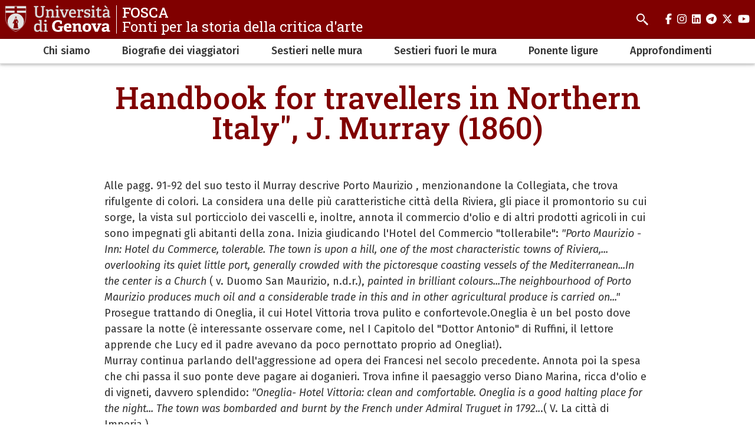

--- FILE ---
content_type: text/html; charset=UTF-8
request_url: https://fosca.unige.it/Handbook%20for%20travellers%20in%20Northern%20Italy%22%2C%20J.%20Murray%20%281860%29
body_size: 5231
content:
<!DOCTYPE html>
<html lang="it" dir="ltr">
  <head>
    <meta charset="utf-8" />
<meta name="Generator" content="Drupal 10 (https://www.drupal.org)" />
<meta name="MobileOptimized" content="width" />
<meta name="HandheldFriendly" content="true" />
<meta name="viewport" content="width=device-width, initial-scale=1, minimum-scale=1" />
<meta name="theme-color" content="#000000" />
<link rel="icon" href="/themes/custom/cama/favicon.ico" type="image/vnd.microsoft.icon" />
<link rel="alternate" hreflang="it" href="https://fosca.unige.it/Handbook%20for%20travellers%20in%20Northern%20Italy%22%2C%20J.%20Murray%20%281860%29" />
<link rel="canonical" href="https://fosca.unige.it/Handbook%20for%20travellers%20in%20Northern%20Italy%22%2C%20J.%20Murray%20%281860%29" />
<link rel="shortlink" href="https://fosca.unige.it/node/175" />

    <title>Handbook for travellers in Northern Italy&quot;, J. Murray (1860) | FOSCA</title>
    <link rel="stylesheet" media="all" href="/sites/fosca.unige.it/files/css/css_Fagry-M8MbeoMBPRLn2aXCaBgbOcXiCxBCF91qcbBak.css?delta=0&amp;language=it&amp;theme=cama&amp;include=eJwliFEOgCAMxS6E7kxjLoRk-AibGm5vlJ-mrXBjykB4DO5JvhQYxtJiyGybx7R6lvUCknx6aKPMrumu-jj93BuOy_QFbHggeg" />
<link rel="stylesheet" media="all" href="/sites/fosca.unige.it/files/css/css_G1v4GjB6J1P5IuKmq1R3jYqGBQ5Bkb6u3kXC8AUqfBg.css?delta=1&amp;language=it&amp;theme=cama&amp;include=eJwliFEOgCAMxS6E7kxjLoRk-AibGm5vlJ-mrXBjykB4DO5JvhQYxtJiyGybx7R6lvUCknx6aKPMrumu-jj93BuOy_QFbHggeg" />
<link rel="stylesheet" media="all" href="//cdnjs.cloudflare.com/ajax/libs/normalize/8.0.1/normalize.min.css" />
<link rel="stylesheet" media="all" href="//fonts.googleapis.com/css2?family=Fira+Sans:ital,wght@0,400;0,500;0,600;0,700;0,800;0,900;1,400;1,500;1,600;1,700&amp;family=Roboto+Slab:wght@400;500;700;800;900&amp;display=swap" />
<link rel="stylesheet" media="all" href="/sites/fosca.unige.it/files/css/css_xyhHoOYkwZdZmsV1vyoqK0R2dVPpfdoXnnSDBxDwRR4.css?delta=4&amp;language=it&amp;theme=cama&amp;include=eJwliFEOgCAMxS6E7kxjLoRk-AibGm5vlJ-mrXBjykB4DO5JvhQYxtJiyGybx7R6lvUCknx6aKPMrumu-jj93BuOy_QFbHggeg" />

    
  </head>
  <body class="dark">
        <div role="navigation" aria-labelledby="teleporter">
      <a id="teleporter" href="#main-content" class="visually-hidden focusable">
        Salta al contenuto principale
      </a>
    </div>
    
      <div class="dialog-off-canvas-main-canvas" data-off-canvas-main-canvas>
    <div class="layout-container dark">

  
  <header role="banner" id="header-hat" class="">
        <div class="header-branding">
    <div id="block-cama-branding">
  
    
      <h1>
   
      <div id="branding-logo-container" class="dark">
                  <a href="https://unige.it" rel="home">
                  
            <img class="logo-large" src="https://unige.it/frontend/logo/24.svg" alt="FOSCA" aria-hidden="true">
                            
            <img class="logo-small" src="https://unige.it/frontend/logo/26.svg" alt="FOSCA" aria-hidden="true">
                    </a>
                <div class="site-name-slogan">
          <a href="/" rel="home">
            <div class="site-name">FOSCA</div>
                      <div class="site-slogan">Fonti per la storia della critica d'arte</div>
                    </a>
        </div>
      </div>     </a>  
  </h1>
  </div>
<div class="search-block-form" data-drupal-selector="search-block-form" id="block-cama-search" role="search">
  
      <h2>Cerca</h2>
    
      <form block="block-cama-search" action="/search/node" method="get" id="search-block-form" accept-charset="UTF-8">
  <div class="js-form-item form-item js-form-type-search form-item-keys js-form-item-keys form-no-label">
      <label for="edit-keys" class="visually-hidden">Cerca</label>
        <input title="Cerca" placeholder="Cerca" id="cama-search-block-search" data-drupal-selector="edit-keys" type="search" name="keys" value="" size="15" maxlength="128" class="form-search" />

        </div>
<div data-drupal-selector="edit-actions" class="form-actions js-form-wrapper form-wrapper" id="edit-actions"><input id="cama-search-block-image-button" data-drupal-selector="edit-submit" type="image" name="op" src="/themes/custom/cama/icons/search.svg" class="image-button js-form-submit form-submit" />
</div>

</form>

  </div>
<div class="language-switcher-language-url" id="block-languageswitcher" role="navigation">
  
    
      
  </div>

    
    

  
  <ul class="social">
          <li>
        <a href="https://www.facebook.com/Unigenova/">
          <i class="fab fa-facebook-f"></i>
          <span class="visually-hidden" aria-hidden="true">facebook</span>
        </a>
      </li>
        
          <li>  
        <a href="http://www.instagram.com/unigenova">
          <i class="fab fa-instagram"></i>
          <span class="visually-hidden" aria-hidden="true">instagram</span>
        </a>
      </li>
    
          <li>
        <a href="https://www.linkedin.com/school/universit-degli-studi-di-genova/">
          <i class="fab fa-linkedin"></i>
          <span class="visually-hidden" aria-hidden="true">linkedin</span>
        </a>
      </li>
    
          <li>
        <a href="https://t.me/UniGenova_official">
          <i class="fab fa-telegram-plane"></i>
          <span class="visually-hidden" aria-hidden="true">telegram</span>
        </a>
      </li>
    
          <li>
        <a href="https://twitter.com/UniGenova">
          <i class="fab fa-x-twitter"></i>
          <span class="visually-hidden" aria-hidden="true">twitter</span>
        </a>
      </li>
        
          <li>
        <a href="http://www.unige.it/youtube">
          <i class="fab fa-youtube"></i>
          <span class="visually-hidden" aria-hidden="true">youtube</span>
        </a>
      </li>
    
      </ul>

  

    <div id="header-button-menu">
      <div class="hamburger hamburger--close" aria-hidden="true">
        <div class="hamburger-box">
          <div class="hamburger-inner"></div>
        </div>
      </div>
          </div>
    
  </div>

      <div>
    <nav role="navigation" aria-labelledby="block-cama-main-menu-menu" id="block-cama-main-menu">
            
  <h2 class="visually-hidden" id="block-cama-main-menu-menu">Navigazione principale</h2>
  

                
                                                <ul block="block-cama-main-menu" class="dark ss_mega_menu main-menu">
        
        
                                                

          <li class="level-0 menu-item">
            
            <a href="/chisiamo">Chi siamo</a>
            
            
          </li>
                                                

          <li class="level-0 menu-item">
            
            <a href="/Biografie%20dei%20viaggiatori" data-drupal-link-system-path="node/19">Biografie dei viaggiatori</a>
            
            
          </li>
                                                                      

          <li class="level-0 menu-item menu-item--expanded has-children">
            
            <a href="/sestieri-di-genova-entro-le-mura" data-drupal-link-system-path="node/9">Sestieri nelle mura</a>
            
                                                                    <div class="sub-menu sub-menu-0 mega-menu">
                
               
                <div class="mega-menu-col mega-menu-col-1">
                                                <ul>
        
                  <li class="sub-menu-back" aria-hidden="true"><a href="#">Indietro</a></li>

                            
                                                

          <li class="level-1 menu-item">
            
            <a href="/Sestiere-del-Molo" data-drupal-link-system-path="node/11">Sestiere del Molo</a>
            
            
          </li>
                                                

          <li class="level-1 menu-item">
            
            <a href="/Sestiere%20della%20Maddalena" data-drupal-link-system-path="node/26">Sestiere della Maddalena</a>
            
            
          </li>
                                                

          <li class="level-1 menu-item">
            
            <a href="/Sestiere%20di%20Portoria" data-drupal-link-system-path="node/125">Sestiere di Portoria</a>
            
            
          </li>
                                                

          <li class="level-1 menu-item">
            
            <a href="/Sestiere%20di%20Pr%C3%A8" data-drupal-link-system-path="node/131">Sestiere di Prè</a>
            
            
          </li>
                </ul>
          
                </div>

                                  <div class="close-mega-menu">
                    <svg xmlns="http://www.w3.org/2000/svg" width="16" height="16" fill="currentColor" class="bi bi-x" viewBox="0 0 16 16">
                      <path d="M4.646 4.646a.5.5 0 0 1 .708 0L8 7.293l2.646-2.647a.5.5 0 0 1 .708.708L8.707 8l2.647 2.646a.5.5 0 0 1-.708.708L8 8.707l-2.646 2.647a.5.5 0 0 1-.708-.708L7.293 8 4.646 5.354a.5.5 0 0 1 0-.708z"/>
                    </svg>
                  </div>

                  
                  
                                                                                                              <div class="mega-menu-col mega-menu-col-2">
                          
                        </div>
                                              
                    
                  
                                                                                                              <div class="mega-menu-col mega-menu-col-3">
                          
                        </div>
                                              
                    
                  
                                                                                                            
                    
                                                </div>
            
          </li>
                                                                      

          <li class="level-0 menu-item menu-item--expanded has-children">
            
            <a href="/sestieri-di-genova-fuori-le-mura" data-drupal-link-system-path="node/10">Sestieri fuori le mura</a>
            
                                                                    <div class="sub-menu sub-menu-0 mega-menu">
                
               
                <div class="mega-menu-col mega-menu-col-1">
                                                <ul>
        
                  <li class="sub-menu-back" aria-hidden="true"><a href="#">Indietro</a></li>

                            
                                                

          <li class="level-1 menu-item">
            
            <a href="/node/141" data-drupal-link-system-path="node/141">Sampierdarena</a>
            
            
          </li>
                                                

          <li class="level-1 menu-item">
            
            <a href="/node/138" data-drupal-link-system-path="node/138">Sestiere di San Teodoro</a>
            
            
          </li>
                                                

          <li class="level-1 menu-item">
            
            <a href="/Sestiere%20di%20San%20Vincenzo" data-drupal-link-system-path="node/135">Sestiere di San Vincenzo</a>
            
            
          </li>
                                                

          <li class="level-1 menu-item">
            
            <a href="/Sobborghi%20orientali" data-drupal-link-system-path="node/140">Sobborghi orientali</a>
            
            
          </li>
                </ul>
          
                </div>

                                  <div class="close-mega-menu">
                    <svg xmlns="http://www.w3.org/2000/svg" width="16" height="16" fill="currentColor" class="bi bi-x" viewBox="0 0 16 16">
                      <path d="M4.646 4.646a.5.5 0 0 1 .708 0L8 7.293l2.646-2.647a.5.5 0 0 1 .708.708L8.707 8l2.647 2.646a.5.5 0 0 1-.708.708L8 8.707l-2.646 2.647a.5.5 0 0 1-.708-.708L7.293 8 4.646 5.354a.5.5 0 0 1 0-.708z"/>
                    </svg>
                  </div>

                  
                  
                                                                                                              <div class="mega-menu-col mega-menu-col-2">
                          
                        </div>
                                              
                    
                  
                                                                                                              <div class="mega-menu-col mega-menu-col-3">
                          
                        </div>
                                              
                    
                  
                                                                                                            
                    
                                                </div>
            
          </li>
                                                                      

          <li class="level-0 menu-item menu-item--expanded has-children">
            
            <a href="/ponente%20ligure" data-drupal-link-system-path="node/17">Ponente ligure</a>
            
                                                                    <div class="sub-menu sub-menu-0 mega-menu">
                
               
                <div class="mega-menu-col mega-menu-col-1">
                                                <ul>
        
                  <li class="sub-menu-back" aria-hidden="true"><a href="#">Indietro</a></li>

                            
                                                

          <li class="level-1 menu-item">
            
            <a href="/Imperia" data-drupal-link-system-path="node/21">Imperia</a>
            
            
          </li>
                                                

          <li class="level-1 menu-item">
            
            <a href="/Sanremo" data-drupal-link-system-path="node/22">Sanremo</a>
            
            
          </li>
                                                

          <li class="level-1 menu-item">
            
            <a href="/Estremo%20Ponente%20Ligure" data-drupal-link-system-path="node/23">Estremo Ponente Ligure</a>
            
            
          </li>
                                                

          <li class="level-1 menu-item">
            
            <a href="/Racconti%20di%20viaggio%20del%20Ponente%20Ligure" data-drupal-link-system-path="node/24">Racconti di viaggio del Ponente Ligure</a>
            
            
          </li>
                                                

          <li class="level-1 menu-item">
            
            <a href="/Racconti%20di%20viaggio%20in%20Francia" data-drupal-link-system-path="node/25">Racconti di viaggio in Francia</a>
            
            
          </li>
                                                

          <li class="level-1 menu-item">
            
            <a href="/Bordighera" data-drupal-link-system-path="node/142">Bordighera</a>
            
            
          </li>
                </ul>
          
                </div>

                                  <div class="close-mega-menu">
                    <svg xmlns="http://www.w3.org/2000/svg" width="16" height="16" fill="currentColor" class="bi bi-x" viewBox="0 0 16 16">
                      <path d="M4.646 4.646a.5.5 0 0 1 .708 0L8 7.293l2.646-2.647a.5.5 0 0 1 .708.708L8.707 8l2.647 2.646a.5.5 0 0 1-.708.708L8 8.707l-2.646 2.647a.5.5 0 0 1-.708-.708L7.293 8 4.646 5.354a.5.5 0 0 1 0-.708z"/>
                    </svg>
                  </div>

                  
                  
                                                                                                              <div class="mega-menu-col mega-menu-col-2">
                          
                        </div>
                                              
                    
                  
                                                                                                              <div class="mega-menu-col mega-menu-col-3">
                          
                        </div>
                                              
                    
                  
                                                                                                            
                    
                                                </div>
            
          </li>
                                                

          <li class="level-0 menu-item">
            
            <a href="/node/266" data-drupal-link-system-path="node/266">Approfondimenti</a>
            
            
          </li>
                </ul>
          

    
  </nav>

  </div>

  </header> 

  

  

    <div>
    <div data-drupal-messages-fallback class="hidden"></div>

  </div>


  

  <main role="main">
    <a id="main-content" tabindex="-1"></a>
        <div class="layout-content-top">
        <div>
    <div id="block-cama-page-title">
  
    
      




  <div class="container">
    <div class="row">
      <div class="col-md-10 offset-md-1">
        <div class="">
                  <h1>
<span>Handbook for travellers in Northern Italy&quot;, J. Murray (1860)</span>
</h1>
        
                </div>
      </div>
    </div>
  </div>



  </div>

  </div>

    </div>
      

        
                  
                        
            <div class="container">  
        <div class="row">
          
          <div class="col-md-10 offset-md-1">
              <div>
    <div id="block-cama-content">
  
    
      <article>

  
    

  
  <div>
    
            <div><p>Alle pagg. 91-92 del suo testo il Murray descrive Porto Maurizio , menzionandone la Collegiata, che trova rifulgente di colori. La considera una delle più caratteristiche città della Riviera, gli piace il promontorio su cui sorge, la vista sul porticciolo dei vascelli e, inoltre, annota il commercio d'olio e di altri prodotti agricoli in cui sono impegnati gli abitanti della zona. Inizia giudicando l'Hotel del Commercio "tollerabile":&nbsp;<i>"Porto Maurizio - Inn: Hotel du Commerce, tolerable. The town is upon a hill, one of the most characteristic towns of Riviera,... overlooking its quiet little port, generally crowded with the pictoresque coasting vessels of the Mediterranean...In the center is a Church</i>&nbsp;( v.&nbsp;Duomo San Maurizio, n.d.r.),&nbsp;<i>painted in brilliant colours...The neighbourhood of Porto Maurizio produces much oil and a considerable trade in this and in other agricultural produce is carried on..."</i><br>
Prosegue trattando di Oneglia, il cui Hotel Vittoria trova pulito e confortevole.Oneglia è un bel posto dove passare la notte (è interessante osservare come, nel I Capitolo del "Dottor Antonio" di Ruffini, il lettore apprende che Lucy ed il padre avevano da poco pernottato proprio ad Oneglia!).<br>
Murray continua parlando dell'aggressione ad opera dei Francesi nel secolo precedente. Annota poi la spesa che chi passa il suo ponte deve pagare ai doganieri. Trova infine il paesaggio verso Diano Marina, ricca d'olio e di vigneti, davvero splendido:&nbsp;<i>"Oneglia- Hotel Vittoria: clean and comfortable. Oneglia is a good halting place for the night... The town was bombarded and burnt by the French under Admiral Truguet in 1792..</i>.( V.&nbsp;La città di Imperia&nbsp;).<br>
<i>A toll of two and a half francs is paid on crossing [its bridge]]...</i><br>
<i>From Oneglia the road becomes very beautiful...In one part you descend into the valley of Diano Marina, celebrated for its growth both of olives and vines..."</i></p>
</div>
      
  </div>

</article>

  </div>
<div class="views-element-container" id="block-views-block-ultimo-aggiornamento-block-1">
  
    
      <div block="block-views-block-ultimo-aggiornamento-block-1"><div class="js-view-dom-id-52dca4bc3b4420d926d695ea8f4e9214e2ec3a3df78d99be343923a5bf08097a">
  
  
  

  
  
  

      <div class="views-row"><div class="views-field views-field-changed"><span class="field-content">Ultimo aggiornamento <time datetime="2022-10-26T10:21:39+02:00">26 Ottobre 2022</time>
</span></div></div>

    

  
  

  
  
</div>
</div>

  </div>

  </div>

          </div>

                  </div>
      </div>

        
  </main>

  

  <footer role="contentinfo">
    
            <div class="footer">
        <div class="container">
          <div class="footer-content-flex footer-content-flex-center">
                        <div class="footer-logo">
                                                                              <img src="/sites/fosca.unige.it/files/styles/logo_footer/public/2022-12/FOSCA%20LOGO%202.jpg?itok=7Q25gtNv" alt="Fonti per la storia dell&#039;arte">
                               
            </div>
                        <div>
                            <div class="footer-content">
                
              </div>
                          </div>
          </div>
          <div class="footer-content-flex">
          

  
  <ul class="social">
          <li>
        <a href="https://www.facebook.com/Unigenova/">
          <i class="fab fa-facebook-f"></i>
          <span class="visually-hidden" aria-hidden="true">facebook</span>
        </a>
      </li>
        
          <li>  
        <a href="http://www.instagram.com/unigenova">
          <i class="fab fa-instagram"></i>
          <span class="visually-hidden" aria-hidden="true">instagram</span>
        </a>
      </li>
    
          <li>
        <a href="https://www.linkedin.com/school/universit-degli-studi-di-genova/">
          <i class="fab fa-linkedin"></i>
          <span class="visually-hidden" aria-hidden="true">linkedin</span>
        </a>
      </li>
    
          <li>
        <a href="https://t.me/UniGenova_official">
          <i class="fab fa-telegram-plane"></i>
          <span class="visually-hidden" aria-hidden="true">telegram</span>
        </a>
      </li>
    
          <li>
        <a href="https://twitter.com/UniGenova">
          <i class="fab fa-x-twitter"></i>
          <span class="visually-hidden" aria-hidden="true">twitter</span>
        </a>
      </li>
        
          <li>
        <a href="http://www.unige.it/youtube">
          <i class="fab fa-youtube"></i>
          <span class="visually-hidden" aria-hidden="true">youtube</span>
        </a>
      </li>
    
      </ul>

  
          </div>
        </div><!-- container -->
      </div>
      
      <div class="footer-info">
        <div class="layout-content-grid layout-content-grid-col-1 ">
          <div class="layout-content">
            <div class="footer-info-grid">
                            <div>
                                Via Balbi, 2
              </div>
              
              
              
                          </div>
          </div>
        </div>
      </div>
    
    <div class="footer-second footer-content-flex">
      <div class="footer-second-content container">
        <ul>
          <li>
            <a href="https://unige.it/privacy/cookie" title="cookie policy">cookie policy</a>
          </li>
          <li>
            <a href="https://unige.it/privacy" title="privacy">privacy</a>
          </li>
          <li>
            <a href="/sites/fosca.unige.it/files/dichiarazione-accessibilita.pdf" title="dichiarazione di accessibilità">dichiarazione di accessibilità</a>
          </li>
        </ul>
      </div>
    </div>

  </footer>

</div>
  </div>

    
    <script type="application/json" data-drupal-selector="drupal-settings-json">{"path":{"baseUrl":"\/","pathPrefix":"","currentPath":"node\/175","currentPathIsAdmin":false,"isFront":false,"currentLanguage":"it"},"pluralDelimiter":"\u0003","suppressDeprecationErrors":true,"statistics":{"data":{"nid":"175"},"url":"\/core\/modules\/statistics\/statistics.php"},"ajaxTrustedUrl":{"\/search\/node":true},"user":{"uid":0,"permissionsHash":"9f9c87748edccf4063511864c8e378510e0a1893d6c12eb9cdf91cf30d0ff8f7"}}</script>
<script src="/sites/fosca.unige.it/files/js/js_SOnSgj6-HAPBZ3HpSVYwDhLaJR0TtlFizDQR9VCEsiw.js?scope=footer&amp;delta=0&amp;language=it&amp;theme=cama&amp;include=eJxFyEEKgDAMBMAPVfumbQolEE3prgd_L-LB44zhQG2ZohZmsZcjsiE26g4_x3dKKxTklBtrX9dE7P888ogcDw"></script>
<script src="//cdnjs.cloudflare.com/ajax/libs/font-awesome/6.5.1/js/all.min.js" crossorigin="anonymous"></script>
<script src="/sites/fosca.unige.it/files/js/js_o1tGy3evPi_zv3Y_-0nKhg1GOGKyRhY9VoWUrK2_XLY.js?scope=footer&amp;delta=2&amp;language=it&amp;theme=cama&amp;include=eJxFyEEKgDAMBMAPVfumbQolEE3prgd_L-LB44zhQG2ZohZmsZcjsiE26g4_x3dKKxTklBtrX9dE7P888ogcDw"></script>

  </body>
</html>
